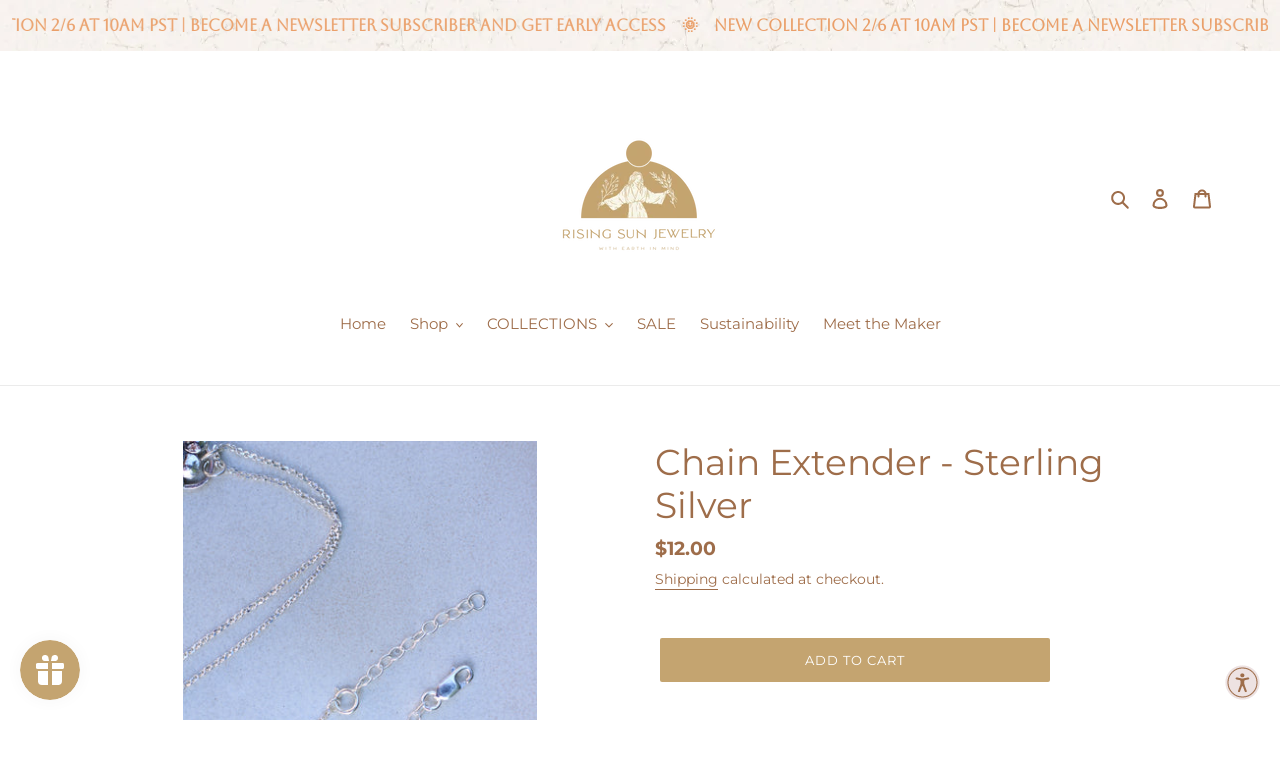

--- FILE ---
content_type: text/plain; charset=utf-8
request_url: https://sprout-app.thegoodapi.com/app/assets/cdn_key?shop_name=theecomammaco.myshopify.com
body_size: 47
content:
2bec4ec7-a677-45d1-bd70-4965f811d751

--- FILE ---
content_type: image/svg+xml
request_url: https://sprout-app.thegoodapi.com/app/badges/tree_count?shop=theecomammaco.myshopify.com&locale=en&cdn_key=2bec4ec7-a677-45d1-bd70-4965f811d751
body_size: 196
content:
<div class="spt-impact-banner-background">
  <div class="spt-impact-banner-overlay">
    <div class="spt-impact-banner-content">
      <div class="spt-impact-banner-heading">Our Environmental Impact</div>
      <div class="spt-impact-banner-details">
        <span class="spt-impact-banner-total">866</span><br />
        <span class="spt-impact-banner-subtext"> trees
 planted</span>
      </div>
      
        <div class="spt-impact-banner-details">
          <span class="spt-impact-banner-total">1735</span><br />
          <span class="spt-impact-banner-subtext">     plastic bottles
 removed</span>
        </div>
    </div>
  </div>
</div>


--- FILE ---
content_type: text/javascript; charset=utf-8
request_url: https://risingsunjewelry.com/products/copy-of-gold-filled-chain-extender.js
body_size: 561
content:
{"id":7493635866818,"title":"Chain Extender - Sterling Silver","handle":"copy-of-gold-filled-chain-extender","description":"\u003cp\u003eDo you need to add inches to your chain? This will do it! Simply attach this to your chain to add up to 1 1\/2 inches.\u003c\/p\u003e\n\u003ch5\u003eMaterial\u003c\/h5\u003e\n\u003cp\u003e.925 Sterling silver\u003c\/p\u003e","published_at":"2022-08-18T13:34:21-07:00","created_at":"2022-08-18T13:34:21-07:00","vendor":"Rising Sun Jewelry","type":"Chain extender","tags":["chain extender","extras","RTS"],"price":1200,"price_min":1200,"price_max":1200,"available":true,"price_varies":false,"compare_at_price":null,"compare_at_price_min":0,"compare_at_price_max":0,"compare_at_price_varies":false,"variants":[{"id":42354657853634,"title":"Default Title","option1":"Default Title","option2":null,"option3":null,"sku":null,"requires_shipping":true,"taxable":true,"featured_image":null,"available":true,"name":"Chain Extender - Sterling Silver","public_title":null,"options":["Default Title"],"price":1200,"weight":9,"compare_at_price":null,"inventory_management":"shopify","barcode":null,"requires_selling_plan":false,"selling_plan_allocations":[]}],"images":["\/\/cdn.shopify.com\/s\/files\/1\/0579\/0528\/3266\/products\/image_3cafc527-4e94-42bc-a76e-7ff90ac3439b.jpg?v=1660855004","\/\/cdn.shopify.com\/s\/files\/1\/0579\/0528\/3266\/products\/image_f25f2a63-8d6b-4c96-9213-1ef4d9221529.jpg?v=1660855001","\/\/cdn.shopify.com\/s\/files\/1\/0579\/0528\/3266\/products\/image_117078f1-3d2b-4592-bd32-e72f52d846e0.jpg?v=1660854934","\/\/cdn.shopify.com\/s\/files\/1\/0579\/0528\/3266\/products\/image_9d90518f-3578-48ef-8d67-84af6ba9b3d6.jpg?v=1660854936","\/\/cdn.shopify.com\/s\/files\/1\/0579\/0528\/3266\/products\/image_14381f32-1605-47a7-8f89-9a46342acb82.jpg?v=1660854938"],"featured_image":"\/\/cdn.shopify.com\/s\/files\/1\/0579\/0528\/3266\/products\/image_3cafc527-4e94-42bc-a76e-7ff90ac3439b.jpg?v=1660855004","options":[{"name":"Title","position":1,"values":["Default Title"]}],"url":"\/products\/copy-of-gold-filled-chain-extender","media":[{"alt":null,"id":26875992539330,"position":1,"preview_image":{"aspect_ratio":0.667,"height":1920,"width":1280,"src":"https:\/\/cdn.shopify.com\/s\/files\/1\/0579\/0528\/3266\/products\/image_3cafc527-4e94-42bc-a76e-7ff90ac3439b.jpg?v=1660855004"},"aspect_ratio":0.667,"height":1920,"media_type":"image","src":"https:\/\/cdn.shopify.com\/s\/files\/1\/0579\/0528\/3266\/products\/image_3cafc527-4e94-42bc-a76e-7ff90ac3439b.jpg?v=1660855004","width":1280},{"alt":null,"id":26875991818434,"position":2,"preview_image":{"aspect_ratio":0.667,"height":1920,"width":1280,"src":"https:\/\/cdn.shopify.com\/s\/files\/1\/0579\/0528\/3266\/products\/image_f25f2a63-8d6b-4c96-9213-1ef4d9221529.jpg?v=1660855001"},"aspect_ratio":0.667,"height":1920,"media_type":"image","src":"https:\/\/cdn.shopify.com\/s\/files\/1\/0579\/0528\/3266\/products\/image_f25f2a63-8d6b-4c96-9213-1ef4d9221529.jpg?v=1660855001","width":1280},{"alt":null,"id":26875993522370,"position":3,"preview_image":{"aspect_ratio":0.667,"height":1920,"width":1280,"src":"https:\/\/cdn.shopify.com\/s\/files\/1\/0579\/0528\/3266\/products\/image_117078f1-3d2b-4592-bd32-e72f52d846e0.jpg?v=1660854934"},"aspect_ratio":0.667,"height":1920,"media_type":"image","src":"https:\/\/cdn.shopify.com\/s\/files\/1\/0579\/0528\/3266\/products\/image_117078f1-3d2b-4592-bd32-e72f52d846e0.jpg?v=1660854934","width":1280},{"alt":null,"id":26875994669250,"position":4,"preview_image":{"aspect_ratio":0.667,"height":1920,"width":1280,"src":"https:\/\/cdn.shopify.com\/s\/files\/1\/0579\/0528\/3266\/products\/image_9d90518f-3578-48ef-8d67-84af6ba9b3d6.jpg?v=1660854936"},"aspect_ratio":0.667,"height":1920,"media_type":"image","src":"https:\/\/cdn.shopify.com\/s\/files\/1\/0579\/0528\/3266\/products\/image_9d90518f-3578-48ef-8d67-84af6ba9b3d6.jpg?v=1660854936","width":1280},{"alt":null,"id":26875995750594,"position":5,"preview_image":{"aspect_ratio":0.667,"height":1920,"width":1280,"src":"https:\/\/cdn.shopify.com\/s\/files\/1\/0579\/0528\/3266\/products\/image_14381f32-1605-47a7-8f89-9a46342acb82.jpg?v=1660854938"},"aspect_ratio":0.667,"height":1920,"media_type":"image","src":"https:\/\/cdn.shopify.com\/s\/files\/1\/0579\/0528\/3266\/products\/image_14381f32-1605-47a7-8f89-9a46342acb82.jpg?v=1660854938","width":1280}],"requires_selling_plan":false,"selling_plan_groups":[]}

--- FILE ---
content_type: text/plain; charset=utf-8
request_url: https://sprout-app.thegoodapi.com/app/assets/cdn_key?shop_name=theecomammaco.myshopify.com
body_size: 47
content:
2bec4ec7-a677-45d1-bd70-4965f811d751

--- FILE ---
content_type: text/plain; charset=utf-8
request_url: https://sprout-app.thegoodapi.com/app/customer_active_topup?shopName=theecomammaco.myshopify.com&cdn_key=2bec4ec7-a677-45d1-bd70-4965f811d751
body_size: 101
content:
{"customerPlantingEnabled":true,"partialFulfillment":true,"productID":7789517111490,"varID":43857828708546}

--- FILE ---
content_type: text/plain; charset=utf-8
request_url: https://sprout-app.thegoodapi.com/app/assets/cdn_key?shop_name=theecomammaco.myshopify.com
body_size: 47
content:
2bec4ec7-a677-45d1-bd70-4965f811d751

--- FILE ---
content_type: text/javascript; charset=utf-8
request_url: https://risingsunjewelry.com/en-au/cart/update.js
body_size: 30
content:
{"token":"hWN7xCP5ePx39KNAgCzWO3gf?key=63df131f0cd3b9f4bb15b743d8456407","note":null,"attributes":{},"original_total_price":0,"total_price":0,"total_discount":0,"total_weight":0.0,"item_count":0,"items":[],"requires_shipping":false,"currency":"AUD","items_subtotal_price":0,"cart_level_discount_applications":[],"discount_codes":[],"items_changelog":{"added":[]}}